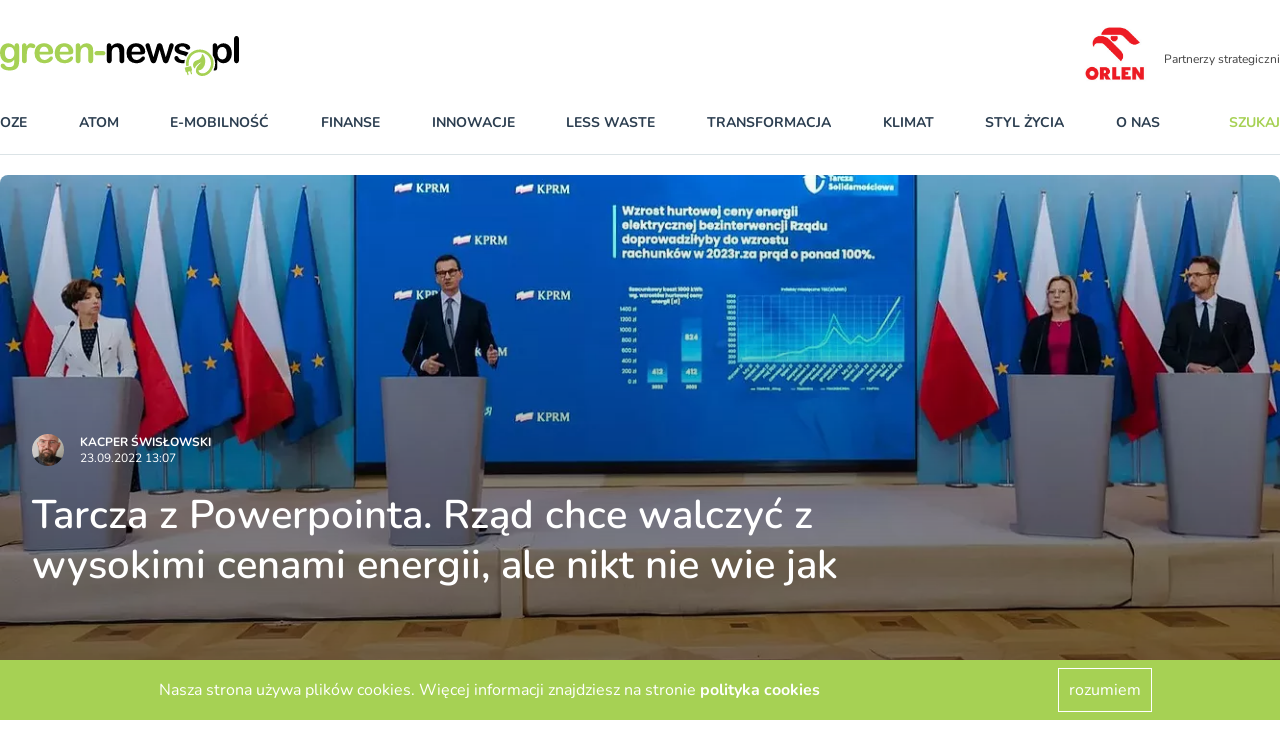

--- FILE ---
content_type: application/javascript; charset=utf-8
request_url: https://cdn.skypack.dev/-/swiper@v6.7.5-ADJFq0c1fmxOnUZR0Gx9/dist=es2019,mode=imports/unoptimized/esm/components/core/events/onClick.js
body_size: -437
content:
export default function onClick(e) {
  var swiper = this;
  if (!swiper.enabled)
    return;
  if (!swiper.allowClick) {
    if (swiper.params.preventClicks)
      e.preventDefault();
    if (swiper.params.preventClicksPropagation && swiper.animating) {
      e.stopPropagation();
      e.stopImmediatePropagation();
    }
  }
}


--- FILE ---
content_type: application/javascript; charset=utf-8
request_url: https://cdn.skypack.dev/-/swiper@v6.7.5-ADJFq0c1fmxOnUZR0Gx9/dist=es2019,mode=imports/unoptimized/esm/components/core/manipulation/appendSlide.js
body_size: -327
content:
export default function appendSlide(slides) {
  var swiper = this;
  var $wrapperEl = swiper.$wrapperEl, params = swiper.params;
  if (params.loop) {
    swiper.loopDestroy();
  }
  if (typeof slides === "object" && "length" in slides) {
    for (var i = 0; i < slides.length; i += 1) {
      if (slides[i])
        $wrapperEl.append(slides[i]);
    }
  } else {
    $wrapperEl.append(slides);
  }
  if (params.loop) {
    swiper.loopCreate();
  }
  if (!(params.observer && swiper.support.observer)) {
    swiper.update();
  }
}


--- FILE ---
content_type: application/javascript; charset=utf-8
request_url: https://cdn.skypack.dev/-/swiper@v6.7.5-ADJFq0c1fmxOnUZR0Gx9/dist=es2019,mode=imports/unoptimized/esm/components/core/update/updateAutoHeight.js
body_size: 66
content:
export default function updateAutoHeight(speed) {
  var swiper = this;
  var activeSlides = [];
  var isVirtual = swiper.virtual && swiper.params.virtual.enabled;
  var newHeight = 0;
  var i;
  if (typeof speed === "number") {
    swiper.setTransition(speed);
  } else if (speed === true) {
    swiper.setTransition(swiper.params.speed);
  }
  var getSlideByIndex = function getSlideByIndex2(index2) {
    if (isVirtual) {
      return swiper.slides.filter(function(el) {
        return parseInt(el.getAttribute("data-swiper-slide-index"), 10) === index2;
      })[0];
    }
    return swiper.slides.eq(index2)[0];
  };
  if (swiper.params.slidesPerView !== "auto" && swiper.params.slidesPerView > 1) {
    if (swiper.params.centeredSlides) {
      swiper.visibleSlides.each(function(slide) {
        activeSlides.push(slide);
      });
    } else {
      for (i = 0; i < Math.ceil(swiper.params.slidesPerView); i += 1) {
        var index = swiper.activeIndex + i;
        if (index > swiper.slides.length && !isVirtual)
          break;
        activeSlides.push(getSlideByIndex(index));
      }
    }
  } else {
    activeSlides.push(getSlideByIndex(swiper.activeIndex));
  }
  for (i = 0; i < activeSlides.length; i += 1) {
    if (typeof activeSlides[i] !== "undefined") {
      var height = activeSlides[i].offsetHeight;
      newHeight = height > newHeight ? height : newHeight;
    }
  }
  if (newHeight)
    swiper.$wrapperEl.css("height", newHeight + "px");
}


--- FILE ---
content_type: application/javascript; charset=utf-8
request_url: https://cdn.skypack.dev/-/swiper@v6.7.5-ADJFq0c1fmxOnUZR0Gx9/dist=es2019,mode=imports/unoptimized/esm/components/mousewheel/mousewheel.js
body_size: 2172
content:
import {getWindow, getDocument} from "/-/ssr-window@v3.0.0-BOvVs2ucWbbHJuL0K9w6/dist=es2019,mode=imports/optimized/ssr-window.js";
import $ from "../../../../unoptimized/esm/utils/dom.js";
import {now, nextTick, bindModuleMethods} from "../../../../unoptimized/esm/utils/utils.js";
function isEventSupported() {
  var document = getDocument();
  var eventName = "onwheel";
  var isSupported = eventName in document;
  if (!isSupported) {
    var element = document.createElement("div");
    element.setAttribute(eventName, "return;");
    isSupported = typeof element[eventName] === "function";
  }
  if (!isSupported && document.implementation && document.implementation.hasFeature && document.implementation.hasFeature("", "") !== true) {
    isSupported = document.implementation.hasFeature("Events.wheel", "3.0");
  }
  return isSupported;
}
var Mousewheel = {
  lastScrollTime: now(),
  lastEventBeforeSnap: void 0,
  recentWheelEvents: [],
  event: function event() {
    var window = getWindow();
    if (window.navigator.userAgent.indexOf("firefox") > -1)
      return "DOMMouseScroll";
    return isEventSupported() ? "wheel" : "mousewheel";
  },
  normalize: function normalize(e) {
    var PIXEL_STEP = 10;
    var LINE_HEIGHT = 40;
    var PAGE_HEIGHT = 800;
    var sX = 0;
    var sY = 0;
    var pX = 0;
    var pY = 0;
    if ("detail" in e) {
      sY = e.detail;
    }
    if ("wheelDelta" in e) {
      sY = -e.wheelDelta / 120;
    }
    if ("wheelDeltaY" in e) {
      sY = -e.wheelDeltaY / 120;
    }
    if ("wheelDeltaX" in e) {
      sX = -e.wheelDeltaX / 120;
    }
    if ("axis" in e && e.axis === e.HORIZONTAL_AXIS) {
      sX = sY;
      sY = 0;
    }
    pX = sX * PIXEL_STEP;
    pY = sY * PIXEL_STEP;
    if ("deltaY" in e) {
      pY = e.deltaY;
    }
    if ("deltaX" in e) {
      pX = e.deltaX;
    }
    if (e.shiftKey && !pX) {
      pX = pY;
      pY = 0;
    }
    if ((pX || pY) && e.deltaMode) {
      if (e.deltaMode === 1) {
        pX *= LINE_HEIGHT;
        pY *= LINE_HEIGHT;
      } else {
        pX *= PAGE_HEIGHT;
        pY *= PAGE_HEIGHT;
      }
    }
    if (pX && !sX) {
      sX = pX < 1 ? -1 : 1;
    }
    if (pY && !sY) {
      sY = pY < 1 ? -1 : 1;
    }
    return {
      spinX: sX,
      spinY: sY,
      pixelX: pX,
      pixelY: pY
    };
  },
  handleMouseEnter: function handleMouseEnter() {
    var swiper = this;
    if (!swiper.enabled)
      return;
    swiper.mouseEntered = true;
  },
  handleMouseLeave: function handleMouseLeave() {
    var swiper = this;
    if (!swiper.enabled)
      return;
    swiper.mouseEntered = false;
  },
  handle: function handle(event2) {
    var e = event2;
    var disableParentSwiper = true;
    var swiper = this;
    if (!swiper.enabled)
      return;
    var params = swiper.params.mousewheel;
    if (swiper.params.cssMode) {
      e.preventDefault();
    }
    var target = swiper.$el;
    if (swiper.params.mousewheel.eventsTarget !== "container") {
      target = $(swiper.params.mousewheel.eventsTarget);
    }
    if (!swiper.mouseEntered && !target[0].contains(e.target) && !params.releaseOnEdges)
      return true;
    if (e.originalEvent)
      e = e.originalEvent;
    var delta = 0;
    var rtlFactor = swiper.rtlTranslate ? -1 : 1;
    var data = Mousewheel.normalize(e);
    if (params.forceToAxis) {
      if (swiper.isHorizontal()) {
        if (Math.abs(data.pixelX) > Math.abs(data.pixelY))
          delta = -data.pixelX * rtlFactor;
        else
          return true;
      } else if (Math.abs(data.pixelY) > Math.abs(data.pixelX))
        delta = -data.pixelY;
      else
        return true;
    } else {
      delta = Math.abs(data.pixelX) > Math.abs(data.pixelY) ? -data.pixelX * rtlFactor : -data.pixelY;
    }
    if (delta === 0)
      return true;
    if (params.invert)
      delta = -delta;
    var positions = swiper.getTranslate() + delta * params.sensitivity;
    if (positions >= swiper.minTranslate())
      positions = swiper.minTranslate();
    if (positions <= swiper.maxTranslate())
      positions = swiper.maxTranslate();
    disableParentSwiper = swiper.params.loop ? true : !(positions === swiper.minTranslate() || positions === swiper.maxTranslate());
    if (disableParentSwiper && swiper.params.nested)
      e.stopPropagation();
    if (!swiper.params.freeMode) {
      var newEvent = {
        time: now(),
        delta: Math.abs(delta),
        direction: Math.sign(delta),
        raw: event2
      };
      var recentWheelEvents = swiper.mousewheel.recentWheelEvents;
      if (recentWheelEvents.length >= 2) {
        recentWheelEvents.shift();
      }
      var prevEvent = recentWheelEvents.length ? recentWheelEvents[recentWheelEvents.length - 1] : void 0;
      recentWheelEvents.push(newEvent);
      if (prevEvent) {
        if (newEvent.direction !== prevEvent.direction || newEvent.delta > prevEvent.delta || newEvent.time > prevEvent.time + 150) {
          swiper.mousewheel.animateSlider(newEvent);
        }
      } else {
        swiper.mousewheel.animateSlider(newEvent);
      }
      if (swiper.mousewheel.releaseScroll(newEvent)) {
        return true;
      }
    } else {
      var _newEvent = {
        time: now(),
        delta: Math.abs(delta),
        direction: Math.sign(delta)
      };
      var lastEventBeforeSnap = swiper.mousewheel.lastEventBeforeSnap;
      var ignoreWheelEvents = lastEventBeforeSnap && _newEvent.time < lastEventBeforeSnap.time + 500 && _newEvent.delta <= lastEventBeforeSnap.delta && _newEvent.direction === lastEventBeforeSnap.direction;
      if (!ignoreWheelEvents) {
        swiper.mousewheel.lastEventBeforeSnap = void 0;
        if (swiper.params.loop) {
          swiper.loopFix();
        }
        var position = swiper.getTranslate() + delta * params.sensitivity;
        var wasBeginning = swiper.isBeginning;
        var wasEnd = swiper.isEnd;
        if (position >= swiper.minTranslate())
          position = swiper.minTranslate();
        if (position <= swiper.maxTranslate())
          position = swiper.maxTranslate();
        swiper.setTransition(0);
        swiper.setTranslate(position);
        swiper.updateProgress();
        swiper.updateActiveIndex();
        swiper.updateSlidesClasses();
        if (!wasBeginning && swiper.isBeginning || !wasEnd && swiper.isEnd) {
          swiper.updateSlidesClasses();
        }
        if (swiper.params.freeModeSticky) {
          clearTimeout(swiper.mousewheel.timeout);
          swiper.mousewheel.timeout = void 0;
          var _recentWheelEvents = swiper.mousewheel.recentWheelEvents;
          if (_recentWheelEvents.length >= 15) {
            _recentWheelEvents.shift();
          }
          var _prevEvent = _recentWheelEvents.length ? _recentWheelEvents[_recentWheelEvents.length - 1] : void 0;
          var firstEvent = _recentWheelEvents[0];
          _recentWheelEvents.push(_newEvent);
          if (_prevEvent && (_newEvent.delta > _prevEvent.delta || _newEvent.direction !== _prevEvent.direction)) {
            _recentWheelEvents.splice(0);
          } else if (_recentWheelEvents.length >= 15 && _newEvent.time - firstEvent.time < 500 && firstEvent.delta - _newEvent.delta >= 1 && _newEvent.delta <= 6) {
            var snapToThreshold = delta > 0 ? 0.8 : 0.2;
            swiper.mousewheel.lastEventBeforeSnap = _newEvent;
            _recentWheelEvents.splice(0);
            swiper.mousewheel.timeout = nextTick(function() {
              swiper.slideToClosest(swiper.params.speed, true, void 0, snapToThreshold);
            }, 0);
          }
          if (!swiper.mousewheel.timeout) {
            swiper.mousewheel.timeout = nextTick(function() {
              var snapToThreshold2 = 0.5;
              swiper.mousewheel.lastEventBeforeSnap = _newEvent;
              _recentWheelEvents.splice(0);
              swiper.slideToClosest(swiper.params.speed, true, void 0, snapToThreshold2);
            }, 500);
          }
        }
        if (!ignoreWheelEvents)
          swiper.emit("scroll", e);
        if (swiper.params.autoplay && swiper.params.autoplayDisableOnInteraction)
          swiper.autoplay.stop();
        if (position === swiper.minTranslate() || position === swiper.maxTranslate())
          return true;
      }
    }
    if (e.preventDefault)
      e.preventDefault();
    else
      e.returnValue = false;
    return false;
  },
  animateSlider: function animateSlider(newEvent) {
    var swiper = this;
    var window = getWindow();
    if (this.params.mousewheel.thresholdDelta && newEvent.delta < this.params.mousewheel.thresholdDelta) {
      return false;
    }
    if (this.params.mousewheel.thresholdTime && now() - swiper.mousewheel.lastScrollTime < this.params.mousewheel.thresholdTime) {
      return false;
    }
    if (newEvent.delta >= 6 && now() - swiper.mousewheel.lastScrollTime < 60) {
      return true;
    }
    if (newEvent.direction < 0) {
      if ((!swiper.isEnd || swiper.params.loop) && !swiper.animating) {
        swiper.slideNext();
        swiper.emit("scroll", newEvent.raw);
      }
    } else if ((!swiper.isBeginning || swiper.params.loop) && !swiper.animating) {
      swiper.slidePrev();
      swiper.emit("scroll", newEvent.raw);
    }
    swiper.mousewheel.lastScrollTime = new window.Date().getTime();
    return false;
  },
  releaseScroll: function releaseScroll(newEvent) {
    var swiper = this;
    var params = swiper.params.mousewheel;
    if (newEvent.direction < 0) {
      if (swiper.isEnd && !swiper.params.loop && params.releaseOnEdges) {
        return true;
      }
    } else if (swiper.isBeginning && !swiper.params.loop && params.releaseOnEdges) {
      return true;
    }
    return false;
  },
  enable: function enable() {
    var swiper = this;
    var event2 = Mousewheel.event();
    if (swiper.params.cssMode) {
      swiper.wrapperEl.removeEventListener(event2, swiper.mousewheel.handle);
      return true;
    }
    if (!event2)
      return false;
    if (swiper.mousewheel.enabled)
      return false;
    var target = swiper.$el;
    if (swiper.params.mousewheel.eventsTarget !== "container") {
      target = $(swiper.params.mousewheel.eventsTarget);
    }
    target.on("mouseenter", swiper.mousewheel.handleMouseEnter);
    target.on("mouseleave", swiper.mousewheel.handleMouseLeave);
    target.on(event2, swiper.mousewheel.handle);
    swiper.mousewheel.enabled = true;
    return true;
  },
  disable: function disable() {
    var swiper = this;
    var event2 = Mousewheel.event();
    if (swiper.params.cssMode) {
      swiper.wrapperEl.addEventListener(event2, swiper.mousewheel.handle);
      return true;
    }
    if (!event2)
      return false;
    if (!swiper.mousewheel.enabled)
      return false;
    var target = swiper.$el;
    if (swiper.params.mousewheel.eventsTarget !== "container") {
      target = $(swiper.params.mousewheel.eventsTarget);
    }
    target.off(event2, swiper.mousewheel.handle);
    swiper.mousewheel.enabled = false;
    return true;
  }
};
export default {
  name: "mousewheel",
  params: {
    mousewheel: {
      enabled: false,
      releaseOnEdges: false,
      invert: false,
      forceToAxis: false,
      sensitivity: 1,
      eventsTarget: "container",
      thresholdDelta: null,
      thresholdTime: null
    }
  },
  create: function create() {
    var swiper = this;
    bindModuleMethods(swiper, {
      mousewheel: {
        enabled: false,
        lastScrollTime: now(),
        lastEventBeforeSnap: void 0,
        recentWheelEvents: [],
        enable: Mousewheel.enable,
        disable: Mousewheel.disable,
        handle: Mousewheel.handle,
        handleMouseEnter: Mousewheel.handleMouseEnter,
        handleMouseLeave: Mousewheel.handleMouseLeave,
        animateSlider: Mousewheel.animateSlider,
        releaseScroll: Mousewheel.releaseScroll
      }
    });
  },
  on: {
    init: function init(swiper) {
      if (!swiper.params.mousewheel.enabled && swiper.params.cssMode) {
        swiper.mousewheel.disable();
      }
      if (swiper.params.mousewheel.enabled)
        swiper.mousewheel.enable();
    },
    destroy: function destroy(swiper) {
      if (swiper.params.cssMode) {
        swiper.mousewheel.enable();
      }
      if (swiper.mousewheel.enabled)
        swiper.mousewheel.disable();
    }
  }
};


--- FILE ---
content_type: application/javascript; charset=utf-8
request_url: https://cdn.skypack.dev/-/swiper@v6.7.5-ADJFq0c1fmxOnUZR0Gx9/dist=es2019,mode=imports/unoptimized/esm/utils/get-device.js
body_size: 133
content:
import {getWindow} from "/-/ssr-window@v3.0.0-BOvVs2ucWbbHJuL0K9w6/dist=es2019,mode=imports/optimized/ssr-window.js";
import {getSupport} from "../../../unoptimized/esm/utils/get-support.js";
var device;
function calcDevice(_temp) {
  var _ref = _temp === void 0 ? {} : _temp, userAgent = _ref.userAgent;
  var support = getSupport();
  var window = getWindow();
  var platform = window.navigator.platform;
  var ua = userAgent || window.navigator.userAgent;
  var device2 = {
    ios: false,
    android: false
  };
  var screenWidth = window.screen.width;
  var screenHeight = window.screen.height;
  var android = ua.match(/(Android);?[\s\/]+([\d.]+)?/);
  var ipad = ua.match(/(iPad).*OS\s([\d_]+)/);
  var ipod = ua.match(/(iPod)(.*OS\s([\d_]+))?/);
  var iphone = !ipad && ua.match(/(iPhone\sOS|iOS)\s([\d_]+)/);
  var windows = platform === "Win32";
  var macos = platform === "MacIntel";
  var iPadScreens = ["1024x1366", "1366x1024", "834x1194", "1194x834", "834x1112", "1112x834", "768x1024", "1024x768", "820x1180", "1180x820", "810x1080", "1080x810"];
  if (!ipad && macos && support.touch && iPadScreens.indexOf(screenWidth + "x" + screenHeight) >= 0) {
    ipad = ua.match(/(Version)\/([\d.]+)/);
    if (!ipad)
      ipad = [0, 1, "13_0_0"];
    macos = false;
  }
  if (android && !windows) {
    device2.os = "android";
    device2.android = true;
  }
  if (ipad || iphone || ipod) {
    device2.os = "ios";
    device2.ios = true;
  }
  return device2;
}
function getDevice(overrides) {
  if (overrides === void 0) {
    overrides = {};
  }
  if (!device) {
    device = calcDevice(overrides);
  }
  return device;
}
export {getDevice};
export default null;
